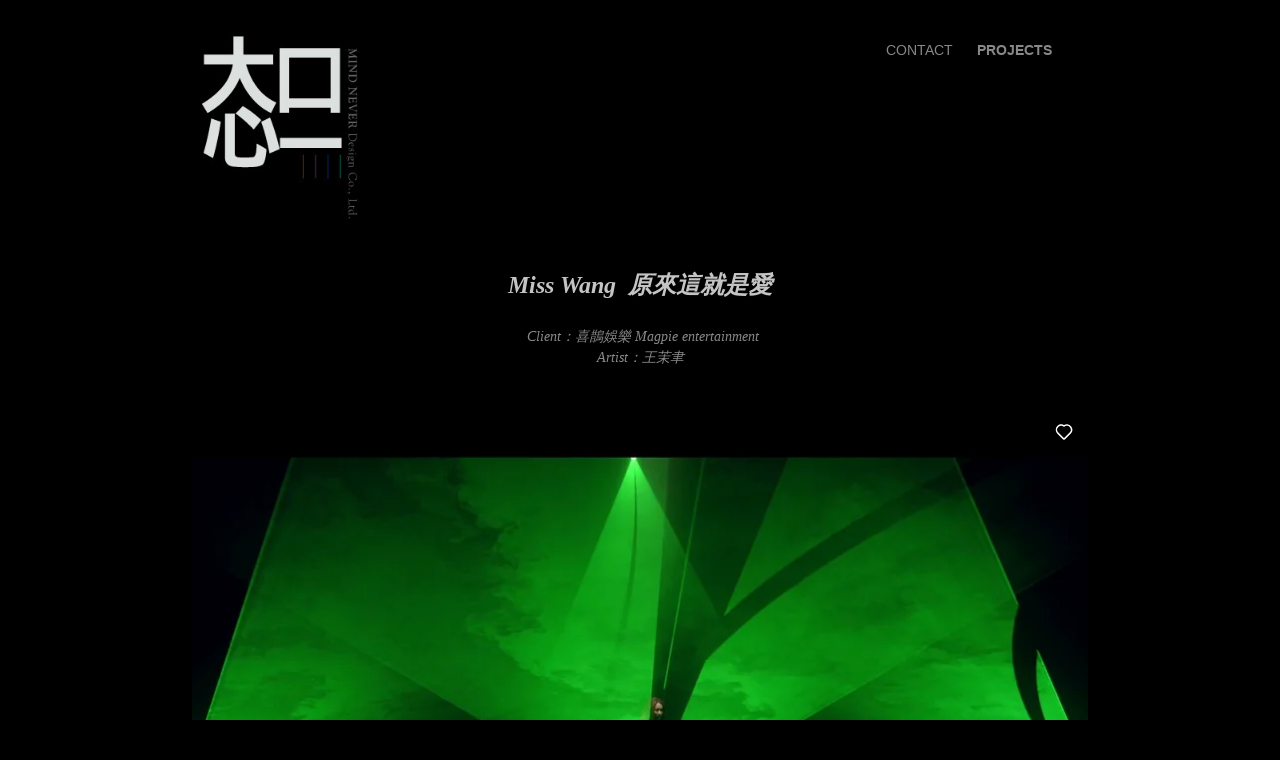

--- FILE ---
content_type: text/html; charset=utf-8
request_url: https://mind-never.com/music-video-miss-wang-1
body_size: 8048
content:
<!DOCTYPE HTML>
<html lang="en-US">
<head>
  <meta charset="UTF-8" />
  <meta name="viewport" content="width=device-width, initial-scale=1" />
      <meta name="keywords"  content="Adobe Portfolio,miss,wang" />
      <meta name="description"  content="Client：喜鵲娛樂 CHINA FUN entertainment
Artist：王茉聿

導演：大口心一 
副導：賀嗣舜 Jiabay Heh 
製片：李才育 Lee  
執行製片：曾葦菖 Wei Zeng
後期剪輯：蔡承威 Way Tsai
攝影師：陳立維 Kenny Chen 
攝大助：林永森 Nelson Lin 
攝二助：鮑亨杰 Jamie Pao 
攝二助：張育甄 Eugene Chang
燈光師：楊景浩～angen 
燈光大助：郭冠均～daniel kuo
美術：福氣創意
雷射：璒億雷射 Deng Yee Laser
片場：利達片場
場務：利達片場小新 小虎
道具：阿宗" />
      <meta name="twitter:card"  content="summary_large_image" />
      <meta name="twitter:site"  content="@AdobePortfolio" />
      <meta  property="og:title" content="MINDNEVER - Music Video / 原來這就是愛 / Miss Wang" />
      <meta  property="og:description" content="Client：喜鵲娛樂 CHINA FUN entertainment
Artist：王茉聿

導演：大口心一 
副導：賀嗣舜 Jiabay Heh 
製片：李才育 Lee  
執行製片：曾葦菖 Wei Zeng
後期剪輯：蔡承威 Way Tsai
攝影師：陳立維 Kenny Chen 
攝大助：林永森 Nelson Lin 
攝二助：鮑亨杰 Jamie Pao 
攝二助：張育甄 Eugene Chang
燈光師：楊景浩～angen 
燈光大助：郭冠均～daniel kuo
美術：福氣創意
雷射：璒億雷射 Deng Yee Laser
片場：利達片場
場務：利達片場小新 小虎
道具：阿宗" />
      <meta  property="og:image" content="https://cdn.myportfolio.com/823336febd0770fecf25fca61bdacb76/4960045ba34faa33ad699dc28d9d7e5ef0f545111540371607f806221b57fcf8f7717fade5cc9326_car_202x158.jpg?h=0a909eeece6f97ee36fc468805cd5618&amp;url=aHR0cHM6Ly9taXItczMtY2RuLWNmLmJlaGFuY2UubmV0L3Byb2plY3RzL29yaWdpbmFsL2FlMGNjODM0MDY3MTIwLlkzSnZjQ3d4TXpFMExERXdNamdzTXpBeUxESTIuanBn" />
        <link rel="icon" href="https://cdn.myportfolio.com/823336febd0770fecf25fca61bdacb76/e92d8af4-418c-4cc1-be82-ce2ac1c971ca_carw_1x1x32.jpg?h=fb467aebb1174bbce4d03dd140658428" />
        <link rel="apple-touch-icon" href="https://cdn.myportfolio.com/823336febd0770fecf25fca61bdacb76/a78eff9e-8eec-4fb4-a998-58d73331b8d6_carw_1x1x180.png?h=033ffe11649476888ea724caa6778411" />
      <link rel="stylesheet" href="/dist/css/main.css" type="text/css" />
      <link rel="stylesheet" href="https://cdn.myportfolio.com/823336febd0770fecf25fca61bdacb76/717829a48b5fad64747b7bf2f577ae731753786268.css?h=4709a99e4a9d4733c5059329b881958b" type="text/css" />
    <link rel="canonical" href="https://mind-never.com/music-video-miss-wang-1" />
      <title>MINDNEVER - Music Video / 原來這就是愛 / Miss Wang</title>
    <script type="text/javascript" src="//use.typekit.net/ik/[base64].js?cb=35f77bfb8b50944859ea3d3804e7194e7a3173fb" async onload="
    try {
      window.Typekit.load();
    } catch (e) {
      console.warn('Typekit not loaded.');
    }
    "></script>
</head>
  <body class="transition-enabled">  <div class='page-background-video page-background-video-with-panel'>
  </div>
  <div class="js-responsive-nav">
    <div class="responsive-nav has-social">
      <div class="close-responsive-click-area js-close-responsive-nav">
        <div class="close-responsive-button"></div>
      </div>
          <div class="nav-container">
            <nav data-hover-hint="nav">
      <div class="page-title">
        <a href="/contact" >Contact</a>
      </div>
                <div class="gallery-title"><a href="/projects" >Projects</a></div>
                <div class="social pf-nav-social" data-hover-hint="navSocialIcons">
                  <ul>
                  </ul>
                </div>
            </nav>
          </div>
    </div>
  </div>
  <div class="site-wrap cfix js-site-wrap">
    <div class="site-container">
      <div class="site-content e2e-site-content">
        <header class="site-header">
          <div class="logo-container">
              <div class="logo-wrap" data-hover-hint="logo">
                    <div class="logo e2e-site-logo-text logo-image  ">
    <a href="/projects" class="image-normal image-link">
      <img src="https://cdn.myportfolio.com/823336febd0770fecf25fca61bdacb76/4069e9c3-beca-4fc7-a21a-5db243b052e8_rwc_0x0x195x229x4096.jpg?h=b3b67bb5d3d56bfb557ff2d1ac4f2713" alt="MINDNEVER Design Co., Ltd.">
    </a>
</div>
              </div>
  <div class="hamburger-click-area js-hamburger">
    <div class="hamburger">
      <i></i>
      <i></i>
      <i></i>
    </div>
  </div>
          </div>
              <div class="nav-container">
                <nav data-hover-hint="nav">
      <div class="page-title">
        <a href="/contact" >Contact</a>
      </div>
                <div class="gallery-title"><a href="/projects" >Projects</a></div>
                    <div class="social pf-nav-social" data-hover-hint="navSocialIcons">
                      <ul>
                      </ul>
                    </div>
                </nav>
              </div>
        </header>
        <main>
  <div class="page-container" data-context="page.page.container" data-hover-hint="pageContainer">
    <section class="page standard-modules">
      <div class="page-content js-page-content" data-context="pages" data-identity="id:p56c4278865c4608e938ca2f0ff13d4dacd65473f378bd74e6274a">
        <div id="project-canvas" class="js-project-modules modules content">
          <div id="project-modules">
              
              
              
              
              
              <div class="project-module module text project-module-text align-center js-project-module e2e-site-project-module-text">
  <div class="rich-text js-text-editable module-text"><div style="line-height:20px; text-align:center;" class="texteditor-inline-lineheight"><span style="font-family:verdana;"><span style="font-size:24px;"><span style="color:#d5d5d5;"><span><span class="texteditor-inline-color" style="color:#c4c4c4;"><span class="italic"><span class="bold">Miss Wang  原來這就是愛</span></span><br></span><br><span class="italic"><span> </span></span></span></span></span><span class="italic">Client：喜鵲娛樂 Magpie entertainment<br>Artist：王茉聿</span></span></div></div>
</div>

              
              
              
              
              
              
              
              
              <div class="project-module module embed project-module-embed js-js-project-module">
  <div class="embed-dimensions" style="max-width: 1920px; max-height: 1080px; margin: 0 auto;">
                 <div class="embed-aspect-ratio" style="padding-bottom: 56.25%; position: relative; height: 0;">
                   <iframe src="https://player.vimeo.com/video/141146758" frameborder="0" allowfullscreen style="position:absolute; top:0; left:0; width:100%; height:100%;" class="embed-content" sandbox="allow-same-origin allow-scripts allow-pointer-lock allow-forms allow-popups allow-popups-to-escape-sandbox"></iframe>
                 </div>
               </div>
</div>

              
              
              
              
              
              
              
              
              
              
              <div class="project-module module text project-module-text align-center js-project-module e2e-site-project-module-text">
  <div class="rich-text js-text-editable module-text"><div style="line-height:20px;text-align:center;" class="texteditor-inline-lineheight"><span class="italic"><span style="font-family:verdana;">導演：大口心一<br><br>副導：賀嗣舜 Jiabay Heh<br><span style="font-size:14px;">導演助理：曾彥婷</span> Tina<br>製片：李才育 Lee  <br>執行製片：曾葦菖 Wei Zeng<br>後期剪輯：蔡承威 Way Tsai<br>攝影師：陳立維 Kenny Chen<br>攝大助：林永森 Nelson Lin<br>攝二助：鮑亨杰 Jamie Pao<br>攝二助：張育甄 Eugene Chang<br>燈光師：楊景浩 Angen<br>燈光大助：郭冠均 Daniel kuo<br>美術：福氣創意<br>片場：利達片場<br>場務：利達片場小新 小虎<br>道具：阿宗</span></span></div></div>
</div>

              
              
              
              
          </div>
        </div>
      </div>
    </section>
          <section class="other-projects" data-context="page.page.other_pages" data-hover-hint="otherPages">
            <div class="title-wrapper">
              <div class="title-container">
                  <h3 class="other-projects-title preserve-whitespace"></h3>
              </div>
            </div>
            <div class="project-covers">
                  <a class="project-cover js-project-cover-touch hold-space" href="/man-image-promo" data-context="pages" data-identity="id:p56c15cda67cc39969657b5f26de0ee2d77bb0958cad507a99dde8">
                    <div class="cover-content-container">
                      <div class="cover-image-wrap">
                        <div class="cover-image">
                            <div class="cover cover-normal">

            <img
              class="cover__img js-lazy"
              src="https://cdn.myportfolio.com/823336febd0770fecf25fca61bdacb76/e7662d81b09f3c6b93ae2bcffd057c8fdd428117479f1db9cbe7f8984cb2d2b8dd78755fae8a5396_carw_202x158x32.jpg?h=aae906a7b5d011276271ddc25b1b138d&amp;url=aHR0cHM6Ly9taXItczMtY2RuLWNmLmJlaGFuY2UubmV0L3Byb2plY3RzL29yaWdpbmFsLzU2NTgwNzEuNTQ2ODZiZmE0MjRjMC5qcGc="
              data-src="https://cdn.myportfolio.com/823336febd0770fecf25fca61bdacb76/e7662d81b09f3c6b93ae2bcffd057c8fdd428117479f1db9cbe7f8984cb2d2b8dd78755fae8a5396_car_202x158.jpg?h=be486d825d6027bed4ddeefd19d19cc9&amp;url=aHR0cHM6Ly9taXItczMtY2RuLWNmLmJlaGFuY2UubmV0L3Byb2plY3RzL29yaWdpbmFsLzU2NTgwNzEuNTQ2ODZiZmE0MjRjMC5qcGc="
              data-srcset="https://cdn.myportfolio.com/823336febd0770fecf25fca61bdacb76/e7662d81b09f3c6b93ae2bcffd057c8fdd428117479f1db9cbe7f8984cb2d2b8dd78755fae8a5396_carw_202x158x640.jpg?h=79b9ede9307367621a0a0bd60b4a6589&amp;url=aHR0cHM6Ly9taXItczMtY2RuLWNmLmJlaGFuY2UubmV0L3Byb2plY3RzL29yaWdpbmFsLzU2NTgwNzEuNTQ2ODZiZmE0MjRjMC5qcGc= 640w, https://cdn.myportfolio.com/823336febd0770fecf25fca61bdacb76/e7662d81b09f3c6b93ae2bcffd057c8fdd428117479f1db9cbe7f8984cb2d2b8dd78755fae8a5396_carw_202x158x1280.jpg?h=45f7ae6c685919d3062727919f3e6b5c&amp;url=aHR0cHM6Ly9taXItczMtY2RuLWNmLmJlaGFuY2UubmV0L3Byb2plY3RzL29yaWdpbmFsLzU2NTgwNzEuNTQ2ODZiZmE0MjRjMC5qcGc= 1280w, https://cdn.myportfolio.com/823336febd0770fecf25fca61bdacb76/e7662d81b09f3c6b93ae2bcffd057c8fdd428117479f1db9cbe7f8984cb2d2b8dd78755fae8a5396_carw_202x158x1366.jpg?h=a5b4b7e6a07f33672845d53a3e41668c&amp;url=aHR0cHM6Ly9taXItczMtY2RuLWNmLmJlaGFuY2UubmV0L3Byb2plY3RzL29yaWdpbmFsLzU2NTgwNzEuNTQ2ODZiZmE0MjRjMC5qcGc= 1366w, https://cdn.myportfolio.com/823336febd0770fecf25fca61bdacb76/e7662d81b09f3c6b93ae2bcffd057c8fdd428117479f1db9cbe7f8984cb2d2b8dd78755fae8a5396_carw_202x158x1920.jpg?h=94ed4c24d86790b9957c7239780d281c&amp;url=aHR0cHM6Ly9taXItczMtY2RuLWNmLmJlaGFuY2UubmV0L3Byb2plY3RzL29yaWdpbmFsLzU2NTgwNzEuNTQ2ODZiZmE0MjRjMC5qcGc= 1920w, https://cdn.myportfolio.com/823336febd0770fecf25fca61bdacb76/e7662d81b09f3c6b93ae2bcffd057c8fdd428117479f1db9cbe7f8984cb2d2b8dd78755fae8a5396_carw_202x158x2560.jpg?h=9c8f221307ae60b9901a703b6d7ae78f&amp;url=aHR0cHM6Ly9taXItczMtY2RuLWNmLmJlaGFuY2UubmV0L3Byb2plY3RzL29yaWdpbmFsLzU2NTgwNzEuNTQ2ODZiZmE0MjRjMC5qcGc= 2560w, https://cdn.myportfolio.com/823336febd0770fecf25fca61bdacb76/e7662d81b09f3c6b93ae2bcffd057c8fdd428117479f1db9cbe7f8984cb2d2b8dd78755fae8a5396_carw_202x158x5120.jpg?h=e7a9593d9f76e288ef4edc583f09f0a9&amp;url=aHR0cHM6Ly9taXItczMtY2RuLWNmLmJlaGFuY2UubmV0L3Byb2plY3RzL29yaWdpbmFsLzU2NTgwNzEuNTQ2ODZiZmE0MjRjMC5qcGc= 5120w"
              data-sizes="(max-width: 540px) 100vw, (max-width: 768px) 50vw, calc(1920px / 4)"
            >
                                      </div>
                        </div>
                      </div>
                      <div class="details-wrap">
                        <div class="details">
                          <div class="details-inner">
                              <div class="title preserve-whitespace">MAN - Image Promo</div>
                              <div class="date">2012</div>
                          </div>
                        </div>
                      </div>
                    </div>
                  </a>
                  <a class="project-cover js-project-cover-touch hold-space" href="/2008-star-group-psa-start-now-campaign" data-context="pages" data-identity="id:p56c15cda5bf3ad91aa1a294d1b7a593b3d251e6ff679988611564">
                    <div class="cover-content-container">
                      <div class="cover-image-wrap">
                        <div class="cover-image">
                            <div class="cover cover-normal">

            <img
              class="cover__img js-lazy"
              src="https://cdn.myportfolio.com/823336febd0770fecf25fca61bdacb76/49721cc643a536807150c663f511099648427553e30e585c8621bce6279a3a8635e8dfe276751629_carw_202x158x32.jpg?h=577196f924adf9d535eafdcef2530b79&amp;url=aHR0cHM6Ly9taXItczMtY2RuLWNmLmJlaGFuY2UubmV0L3Byb2plY3RzL29yaWdpbmFsLzE1MzI4NTEuNTQ0YzM5OTNmMTA5Ny5qcGc="
              data-src="https://cdn.myportfolio.com/823336febd0770fecf25fca61bdacb76/49721cc643a536807150c663f511099648427553e30e585c8621bce6279a3a8635e8dfe276751629_car_202x158.jpg?h=dd7b2098dcc9b4dee817e1010c086e82&amp;url=aHR0cHM6Ly9taXItczMtY2RuLWNmLmJlaGFuY2UubmV0L3Byb2plY3RzL29yaWdpbmFsLzE1MzI4NTEuNTQ0YzM5OTNmMTA5Ny5qcGc="
              data-srcset="https://cdn.myportfolio.com/823336febd0770fecf25fca61bdacb76/49721cc643a536807150c663f511099648427553e30e585c8621bce6279a3a8635e8dfe276751629_carw_202x158x640.jpg?h=d9bd0dbbee01249507d2a520d94155be&amp;url=aHR0cHM6Ly9taXItczMtY2RuLWNmLmJlaGFuY2UubmV0L3Byb2plY3RzL29yaWdpbmFsLzE1MzI4NTEuNTQ0YzM5OTNmMTA5Ny5qcGc= 640w, https://cdn.myportfolio.com/823336febd0770fecf25fca61bdacb76/49721cc643a536807150c663f511099648427553e30e585c8621bce6279a3a8635e8dfe276751629_carw_202x158x1280.jpg?h=1876d1f0bcfaa9164e554fb9f728b0fd&amp;url=aHR0cHM6Ly9taXItczMtY2RuLWNmLmJlaGFuY2UubmV0L3Byb2plY3RzL29yaWdpbmFsLzE1MzI4NTEuNTQ0YzM5OTNmMTA5Ny5qcGc= 1280w, https://cdn.myportfolio.com/823336febd0770fecf25fca61bdacb76/49721cc643a536807150c663f511099648427553e30e585c8621bce6279a3a8635e8dfe276751629_carw_202x158x1366.jpg?h=0f4f89fcfb0b537bbbece7b401dea4a0&amp;url=aHR0cHM6Ly9taXItczMtY2RuLWNmLmJlaGFuY2UubmV0L3Byb2plY3RzL29yaWdpbmFsLzE1MzI4NTEuNTQ0YzM5OTNmMTA5Ny5qcGc= 1366w, https://cdn.myportfolio.com/823336febd0770fecf25fca61bdacb76/49721cc643a536807150c663f511099648427553e30e585c8621bce6279a3a8635e8dfe276751629_carw_202x158x1920.jpg?h=89ac218db22e61baf4d4e2cbfd29bbb2&amp;url=aHR0cHM6Ly9taXItczMtY2RuLWNmLmJlaGFuY2UubmV0L3Byb2plY3RzL29yaWdpbmFsLzE1MzI4NTEuNTQ0YzM5OTNmMTA5Ny5qcGc= 1920w, https://cdn.myportfolio.com/823336febd0770fecf25fca61bdacb76/49721cc643a536807150c663f511099648427553e30e585c8621bce6279a3a8635e8dfe276751629_carw_202x158x2560.jpg?h=9f7760f622eafd7bf255320b1cdca35c&amp;url=aHR0cHM6Ly9taXItczMtY2RuLWNmLmJlaGFuY2UubmV0L3Byb2plY3RzL29yaWdpbmFsLzE1MzI4NTEuNTQ0YzM5OTNmMTA5Ny5qcGc= 2560w, https://cdn.myportfolio.com/823336febd0770fecf25fca61bdacb76/49721cc643a536807150c663f511099648427553e30e585c8621bce6279a3a8635e8dfe276751629_carw_202x158x5120.jpg?h=f8bb1046f5c6dd34dcc474980ec6b654&amp;url=aHR0cHM6Ly9taXItczMtY2RuLWNmLmJlaGFuY2UubmV0L3Byb2plY3RzL29yaWdpbmFsLzE1MzI4NTEuNTQ0YzM5OTNmMTA5Ny5qcGc= 5120w"
              data-sizes="(max-width: 540px) 100vw, (max-width: 768px) 50vw, calc(1920px / 4)"
            >
                                      </div>
                        </div>
                      </div>
                      <div class="details-wrap">
                        <div class="details">
                          <div class="details-inner">
                              <div class="title preserve-whitespace">2008 STAR GROUP PSA - START NOW campaign</div>
                              <div class="date">2011</div>
                          </div>
                        </div>
                      </div>
                    </div>
                  </a>
                  <a class="project-cover js-project-cover-touch hold-space" href="/io-new-album-release-promo" data-context="pages" data-identity="id:p56cadde0440db042384343acf58245db0b894c96253a3f0d27350">
                    <div class="cover-content-container">
                      <div class="cover-image-wrap">
                        <div class="cover-image">
                            <div class="cover cover-normal">

            <img
              class="cover__img js-lazy"
              src="https://cdn.myportfolio.com/823336febd0770fecf25fca61bdacb76/7e90104daaa4b87891212d97c5333eb46cf33dd5720f99f07e31e9eed998e32920a32157e2219946_rwc_727x331x476x372x32.jpg?h=364e88ca79c57fbe685f60eb6e8c5d3c&amp;url=aHR0cHM6Ly9taXItczMtY2RuLWNmLmJlaGFuY2UubmV0L3Byb2plY3RzL29yaWdpbmFsLzE1MjE0YzM0MjcwMzk3LlkzSnZjQ3d4TXpFMExERXdNamdzTXpFeUxESTIuanBn"
              data-src="https://cdn.myportfolio.com/823336febd0770fecf25fca61bdacb76/7e90104daaa4b87891212d97c5333eb46cf33dd5720f99f07e31e9eed998e32920a32157e2219946_rwc_727x331x476x372x476.jpg?h=1d561642ae49d1a0a0f539738d61f7bb&amp;url=aHR0cHM6Ly9taXItczMtY2RuLWNmLmJlaGFuY2UubmV0L3Byb2plY3RzL29yaWdpbmFsLzE1MjE0YzM0MjcwMzk3LlkzSnZjQ3d4TXpFMExERXdNamdzTXpFeUxESTIuanBn"
              data-srcset="https://cdn.myportfolio.com/823336febd0770fecf25fca61bdacb76/7e90104daaa4b87891212d97c5333eb46cf33dd5720f99f07e31e9eed998e32920a32157e2219946_rwc_727x331x476x372x476.jpg?h=1d561642ae49d1a0a0f539738d61f7bb&amp;url=aHR0cHM6Ly9taXItczMtY2RuLWNmLmJlaGFuY2UubmV0L3Byb2plY3RzL29yaWdpbmFsLzE1MjE0YzM0MjcwMzk3LlkzSnZjQ3d4TXpFMExERXdNamdzTXpFeUxESTIuanBn 640w, https://cdn.myportfolio.com/823336febd0770fecf25fca61bdacb76/7e90104daaa4b87891212d97c5333eb46cf33dd5720f99f07e31e9eed998e32920a32157e2219946_rwc_727x331x476x372x476.jpg?h=1d561642ae49d1a0a0f539738d61f7bb&amp;url=aHR0cHM6Ly9taXItczMtY2RuLWNmLmJlaGFuY2UubmV0L3Byb2plY3RzL29yaWdpbmFsLzE1MjE0YzM0MjcwMzk3LlkzSnZjQ3d4TXpFMExERXdNamdzTXpFeUxESTIuanBn 1280w, https://cdn.myportfolio.com/823336febd0770fecf25fca61bdacb76/7e90104daaa4b87891212d97c5333eb46cf33dd5720f99f07e31e9eed998e32920a32157e2219946_rwc_727x331x476x372x476.jpg?h=1d561642ae49d1a0a0f539738d61f7bb&amp;url=aHR0cHM6Ly9taXItczMtY2RuLWNmLmJlaGFuY2UubmV0L3Byb2plY3RzL29yaWdpbmFsLzE1MjE0YzM0MjcwMzk3LlkzSnZjQ3d4TXpFMExERXdNamdzTXpFeUxESTIuanBn 1366w, https://cdn.myportfolio.com/823336febd0770fecf25fca61bdacb76/7e90104daaa4b87891212d97c5333eb46cf33dd5720f99f07e31e9eed998e32920a32157e2219946_rwc_727x331x476x372x476.jpg?h=1d561642ae49d1a0a0f539738d61f7bb&amp;url=aHR0cHM6Ly9taXItczMtY2RuLWNmLmJlaGFuY2UubmV0L3Byb2plY3RzL29yaWdpbmFsLzE1MjE0YzM0MjcwMzk3LlkzSnZjQ3d4TXpFMExERXdNamdzTXpFeUxESTIuanBn 1920w, https://cdn.myportfolio.com/823336febd0770fecf25fca61bdacb76/7e90104daaa4b87891212d97c5333eb46cf33dd5720f99f07e31e9eed998e32920a32157e2219946_rwc_727x331x476x372x476.jpg?h=1d561642ae49d1a0a0f539738d61f7bb&amp;url=aHR0cHM6Ly9taXItczMtY2RuLWNmLmJlaGFuY2UubmV0L3Byb2plY3RzL29yaWdpbmFsLzE1MjE0YzM0MjcwMzk3LlkzSnZjQ3d4TXpFMExERXdNamdzTXpFeUxESTIuanBn 2560w, https://cdn.myportfolio.com/823336febd0770fecf25fca61bdacb76/7e90104daaa4b87891212d97c5333eb46cf33dd5720f99f07e31e9eed998e32920a32157e2219946_rwc_727x331x476x372x476.jpg?h=1d561642ae49d1a0a0f539738d61f7bb&amp;url=aHR0cHM6Ly9taXItczMtY2RuLWNmLmJlaGFuY2UubmV0L3Byb2plY3RzL29yaWdpbmFsLzE1MjE0YzM0MjcwMzk3LlkzSnZjQ3d4TXpFMExERXdNamdzTXpFeUxESTIuanBn 5120w"
              data-sizes="(max-width: 540px) 100vw, (max-width: 768px) 50vw, calc(1920px / 4)"
            >
                                      </div>
                        </div>
                      </div>
                      <div class="details-wrap">
                        <div class="details">
                          <div class="details-inner">
                              <div class="title preserve-whitespace">io New Album release promo</div>
                              <div class="date">2015</div>
                          </div>
                        </div>
                      </div>
                    </div>
                  </a>
                  <a class="project-cover js-project-cover-touch hold-space" href="/2020-xpark" data-context="pages" data-identity="id:p67c3b1ba00a1959ae394b2dafe9beff8804a3448df9342a1ecb94">
                    <div class="cover-content-container">
                      <div class="cover-image-wrap">
                        <div class="cover-image">
                            <div class="cover cover-normal">

            <img
              class="cover__img js-lazy"
              src="https://cdn.myportfolio.com/823336febd0770fecf25fca61bdacb76/726e0d80-431e-443a-a5b6-7ad0ce1af136_rwc_1170x107x785x613x32.png?h=0f8d1d95ddbb4744d43789db8de7117b"
              data-src="https://cdn.myportfolio.com/823336febd0770fecf25fca61bdacb76/726e0d80-431e-443a-a5b6-7ad0ce1af136_rwc_1170x107x785x613x785.png?h=c2ee6dc476910851d138147921ed11d4"
              data-srcset="https://cdn.myportfolio.com/823336febd0770fecf25fca61bdacb76/726e0d80-431e-443a-a5b6-7ad0ce1af136_rwc_1170x107x785x613x640.png?h=c24309359a81e6650cdc34d5290da58a 640w, https://cdn.myportfolio.com/823336febd0770fecf25fca61bdacb76/726e0d80-431e-443a-a5b6-7ad0ce1af136_rwc_1170x107x785x613x1280.png?h=8c145c03afd9d0a52dc7d60ff7a20542 1280w, https://cdn.myportfolio.com/823336febd0770fecf25fca61bdacb76/726e0d80-431e-443a-a5b6-7ad0ce1af136_rwc_1170x107x785x613x1366.png?h=ff907cb106347405fb364e619279a33a 1366w, https://cdn.myportfolio.com/823336febd0770fecf25fca61bdacb76/726e0d80-431e-443a-a5b6-7ad0ce1af136_rwc_1170x107x785x613x1920.png?h=3151f751edd63cfb105cb193202f078a 1920w, https://cdn.myportfolio.com/823336febd0770fecf25fca61bdacb76/726e0d80-431e-443a-a5b6-7ad0ce1af136_rwc_1170x107x785x613x2560.png?h=277b6a3f862d2d62bafe5c178548595a 2560w, https://cdn.myportfolio.com/823336febd0770fecf25fca61bdacb76/726e0d80-431e-443a-a5b6-7ad0ce1af136_rwc_1170x107x785x613x785.png?h=c2ee6dc476910851d138147921ed11d4 5120w"
              data-sizes="(max-width: 540px) 100vw, (max-width: 768px) 50vw, calc(1920px / 4)"
            >
                                      </div>
                        </div>
                      </div>
                      <div class="details-wrap">
                        <div class="details">
                          <div class="details-inner">
                              <div class="title preserve-whitespace">2020 Xpark</div>
                              <div class="date">2020</div>
                          </div>
                        </div>
                      </div>
                    </div>
                  </a>
                  <a class="project-cover js-project-cover-touch hold-space" href="/2022" data-context="pages" data-identity="id:p688419ef960d7ff316358ef84d5ac61554e7c5b25b1b1e19addfa">
                    <div class="cover-content-container">
                      <div class="cover-image-wrap">
                        <div class="cover-image">
                            <div class="cover cover-normal">

            <img
              class="cover__img js-lazy"
              src="https://cdn.myportfolio.com/823336febd0770fecf25fca61bdacb76/3c47600b-7b8e-4aa0-802d-7f862b0b7bd3_rwc_289x79x1593x1246x32.jpg?h=b1f1218b12b183e8349efb16d9de8122"
              data-src="https://cdn.myportfolio.com/823336febd0770fecf25fca61bdacb76/3c47600b-7b8e-4aa0-802d-7f862b0b7bd3_rwc_289x79x1593x1246x1593.jpg?h=5b1cb1083b57b2e74e23a95597e778a9"
              data-srcset="https://cdn.myportfolio.com/823336febd0770fecf25fca61bdacb76/3c47600b-7b8e-4aa0-802d-7f862b0b7bd3_rwc_289x79x1593x1246x640.jpg?h=5ab036593a154fdb7ea7542d4b5bbd37 640w, https://cdn.myportfolio.com/823336febd0770fecf25fca61bdacb76/3c47600b-7b8e-4aa0-802d-7f862b0b7bd3_rwc_289x79x1593x1246x1280.jpg?h=b12329e145ece6c7b6fd4c8f7a5a84b4 1280w, https://cdn.myportfolio.com/823336febd0770fecf25fca61bdacb76/3c47600b-7b8e-4aa0-802d-7f862b0b7bd3_rwc_289x79x1593x1246x1366.jpg?h=d4e6aaf79dc5e5140fc82c9a4664741b 1366w, https://cdn.myportfolio.com/823336febd0770fecf25fca61bdacb76/3c47600b-7b8e-4aa0-802d-7f862b0b7bd3_rwc_289x79x1593x1246x1920.jpg?h=e14c99b3ab2d1b744c95a86959c78977 1920w, https://cdn.myportfolio.com/823336febd0770fecf25fca61bdacb76/3c47600b-7b8e-4aa0-802d-7f862b0b7bd3_rwc_289x79x1593x1246x1593.jpg?h=5b1cb1083b57b2e74e23a95597e778a9 2560w, https://cdn.myportfolio.com/823336febd0770fecf25fca61bdacb76/3c47600b-7b8e-4aa0-802d-7f862b0b7bd3_rwc_289x79x1593x1246x1593.jpg?h=5b1cb1083b57b2e74e23a95597e778a9 5120w"
              data-sizes="(max-width: 540px) 100vw, (max-width: 768px) 50vw, calc(1920px / 4)"
            >
                                      </div>
                        </div>
                      </div>
                      <div class="details-wrap">
                        <div class="details">
                          <div class="details-inner">
                              <div class="title preserve-whitespace">2022 陳立農《 反轉未來 》演唱會</div>
                              <div class="date">2025</div>
                          </div>
                        </div>
                      </div>
                    </div>
                  </a>
                  <a class="project-cover js-project-cover-touch hold-space" href="/2023-cp" data-context="pages" data-identity="id:p688419f507d36af4cd1601d98a429672bea97f2a2301eb0848c49">
                    <div class="cover-content-container">
                      <div class="cover-image-wrap">
                        <div class="cover-image">
                            <div class="cover cover-normal">

            <img
              class="cover__img js-lazy"
              src="https://cdn.myportfolio.com/823336febd0770fecf25fca61bdacb76/b0a48869-3ddc-4904-85ce-ccfe99315e16_rwc_810x0x1024x801x32.png?h=a620200b04d2705f24e73ed1764d9833"
              data-src="https://cdn.myportfolio.com/823336febd0770fecf25fca61bdacb76/b0a48869-3ddc-4904-85ce-ccfe99315e16_rwc_810x0x1024x801x1024.png?h=bb74efa9acb0bc5711d7df148f5a7580"
              data-srcset="https://cdn.myportfolio.com/823336febd0770fecf25fca61bdacb76/b0a48869-3ddc-4904-85ce-ccfe99315e16_rwc_810x0x1024x801x640.png?h=0f925267bb58727f91c4eec3c753b0f1 640w, https://cdn.myportfolio.com/823336febd0770fecf25fca61bdacb76/b0a48869-3ddc-4904-85ce-ccfe99315e16_rwc_810x0x1024x801x1280.png?h=481e8f2b0b4b554c6472c8eb8e284df1 1280w, https://cdn.myportfolio.com/823336febd0770fecf25fca61bdacb76/b0a48869-3ddc-4904-85ce-ccfe99315e16_rwc_810x0x1024x801x1366.png?h=3370bf03696322e46138cea891dbe84d 1366w, https://cdn.myportfolio.com/823336febd0770fecf25fca61bdacb76/b0a48869-3ddc-4904-85ce-ccfe99315e16_rwc_810x0x1024x801x1920.png?h=c892e0911188fcc5939febb1d42580e9 1920w, https://cdn.myportfolio.com/823336febd0770fecf25fca61bdacb76/b0a48869-3ddc-4904-85ce-ccfe99315e16_rwc_810x0x1024x801x2560.png?h=cc8c124bce7399a87a4c0bb88d9826ec 2560w, https://cdn.myportfolio.com/823336febd0770fecf25fca61bdacb76/b0a48869-3ddc-4904-85ce-ccfe99315e16_rwc_810x0x1024x801x1024.png?h=bb74efa9acb0bc5711d7df148f5a7580 5120w"
              data-sizes="(max-width: 540px) 100vw, (max-width: 768px) 50vw, calc(1920px / 4)"
            >
                                      </div>
                        </div>
                      </div>
                      <div class="details-wrap">
                        <div class="details">
                          <div class="details-inner">
                              <div class="title preserve-whitespace">2023 九澤CP《 愛在你身邊 》巡迴演唱會</div>
                              <div class="date">2025</div>
                          </div>
                        </div>
                      </div>
                    </div>
                  </a>
                  <a class="project-cover js-project-cover-touch hold-space" href="/2016-super-followers-opening-title" data-context="pages" data-identity="id:p56cad971cac2303da05d09f48b3d0dcec928b4d6b9a8443bedd3e">
                    <div class="cover-content-container">
                      <div class="cover-image-wrap">
                        <div class="cover-image">
                            <div class="cover cover-normal">

            <img
              class="cover__img js-lazy"
              src="https://cdn.myportfolio.com/823336febd0770fecf25fca61bdacb76/603d6bbd45e755a638c0f0908b4d3f8ca1cc697fce8a93099f888986b6486c588ed26a97fb1178f4_carw_202x158x32.jpg?h=14d02758babf23b8aaee0c531af7f4b2&amp;url=aHR0cHM6Ly9taXItczMtY2RuLWNmLmJlaGFuY2UubmV0L3Byb2plY3RzL29yaWdpbmFsLzExNjA1MjM0MjY5ODExLlkzSnZjQ3d4TXpFMExERXdNamdzTXpBeUxEVXkuanBn"
              data-src="https://cdn.myportfolio.com/823336febd0770fecf25fca61bdacb76/603d6bbd45e755a638c0f0908b4d3f8ca1cc697fce8a93099f888986b6486c588ed26a97fb1178f4_car_202x158.jpg?h=0fe644662ac4e56001a8cb6ab06cd7ff&amp;url=aHR0cHM6Ly9taXItczMtY2RuLWNmLmJlaGFuY2UubmV0L3Byb2plY3RzL29yaWdpbmFsLzExNjA1MjM0MjY5ODExLlkzSnZjQ3d4TXpFMExERXdNamdzTXpBeUxEVXkuanBn"
              data-srcset="https://cdn.myportfolio.com/823336febd0770fecf25fca61bdacb76/603d6bbd45e755a638c0f0908b4d3f8ca1cc697fce8a93099f888986b6486c588ed26a97fb1178f4_carw_202x158x640.jpg?h=9f4f25ecb9b33053199c42d71c06d8e1&amp;url=aHR0cHM6Ly9taXItczMtY2RuLWNmLmJlaGFuY2UubmV0L3Byb2plY3RzL29yaWdpbmFsLzExNjA1MjM0MjY5ODExLlkzSnZjQ3d4TXpFMExERXdNamdzTXpBeUxEVXkuanBn 640w, https://cdn.myportfolio.com/823336febd0770fecf25fca61bdacb76/603d6bbd45e755a638c0f0908b4d3f8ca1cc697fce8a93099f888986b6486c588ed26a97fb1178f4_carw_202x158x1280.jpg?h=39aa65513c77d5dd01c3c45e651defc2&amp;url=aHR0cHM6Ly9taXItczMtY2RuLWNmLmJlaGFuY2UubmV0L3Byb2plY3RzL29yaWdpbmFsLzExNjA1MjM0MjY5ODExLlkzSnZjQ3d4TXpFMExERXdNamdzTXpBeUxEVXkuanBn 1280w, https://cdn.myportfolio.com/823336febd0770fecf25fca61bdacb76/603d6bbd45e755a638c0f0908b4d3f8ca1cc697fce8a93099f888986b6486c588ed26a97fb1178f4_carw_202x158x1366.jpg?h=2709fb37d94e819faf2f5d0e1a43b425&amp;url=aHR0cHM6Ly9taXItczMtY2RuLWNmLmJlaGFuY2UubmV0L3Byb2plY3RzL29yaWdpbmFsLzExNjA1MjM0MjY5ODExLlkzSnZjQ3d4TXpFMExERXdNamdzTXpBeUxEVXkuanBn 1366w, https://cdn.myportfolio.com/823336febd0770fecf25fca61bdacb76/603d6bbd45e755a638c0f0908b4d3f8ca1cc697fce8a93099f888986b6486c588ed26a97fb1178f4_carw_202x158x1920.jpg?h=31da9ec4691d88bb1745b4788d00e3b0&amp;url=aHR0cHM6Ly9taXItczMtY2RuLWNmLmJlaGFuY2UubmV0L3Byb2plY3RzL29yaWdpbmFsLzExNjA1MjM0MjY5ODExLlkzSnZjQ3d4TXpFMExERXdNamdzTXpBeUxEVXkuanBn 1920w, https://cdn.myportfolio.com/823336febd0770fecf25fca61bdacb76/603d6bbd45e755a638c0f0908b4d3f8ca1cc697fce8a93099f888986b6486c588ed26a97fb1178f4_carw_202x158x2560.jpg?h=dfb6ff026ce8e314312e5e7b07fde7dc&amp;url=aHR0cHM6Ly9taXItczMtY2RuLWNmLmJlaGFuY2UubmV0L3Byb2plY3RzL29yaWdpbmFsLzExNjA1MjM0MjY5ODExLlkzSnZjQ3d4TXpFMExERXdNamdzTXpBeUxEVXkuanBn 2560w, https://cdn.myportfolio.com/823336febd0770fecf25fca61bdacb76/603d6bbd45e755a638c0f0908b4d3f8ca1cc697fce8a93099f888986b6486c588ed26a97fb1178f4_carw_202x158x5120.jpg?h=626bf4830b8a3b71cd56b7ff1416a6a0&amp;url=aHR0cHM6Ly9taXItczMtY2RuLWNmLmJlaGFuY2UubmV0L3Byb2plY3RzL29yaWdpbmFsLzExNjA1MjM0MjY5ODExLlkzSnZjQ3d4TXpFMExERXdNamdzTXpBeUxEVXkuanBn 5120w"
              data-sizes="(max-width: 540px) 100vw, (max-width: 768px) 50vw, calc(1920px / 4)"
            >
                                      </div>
                        </div>
                      </div>
                      <div class="details-wrap">
                        <div class="details">
                          <div class="details-inner">
                              <div class="title preserve-whitespace">Super followers Opening Title</div>
                              <div class="date">2016</div>
                          </div>
                        </div>
                      </div>
                    </div>
                  </a>
                  <a class="project-cover js-project-cover-touch hold-space" href="/2019-moon-landing-experience-5g" data-context="pages" data-identity="id:p688419eae9e63a283618acf0373961a95d855aeced89e04e1b3ab">
                    <div class="cover-content-container">
                      <div class="cover-image-wrap">
                        <div class="cover-image">
                            <div class="cover cover-normal">

            <img
              class="cover__img js-lazy"
              src="https://cdn.myportfolio.com/823336febd0770fecf25fca61bdacb76/1909ffbd-cdd7-48aa-a3fb-572b93f273ca_rwc_691x39x1729x1351x32.png?h=402e5e64e26b355fa119dc0a46320015"
              data-src="https://cdn.myportfolio.com/823336febd0770fecf25fca61bdacb76/1909ffbd-cdd7-48aa-a3fb-572b93f273ca_rwc_691x39x1729x1351x1729.png?h=343032508d3fd55ed1a17f667bb24b94"
              data-srcset="https://cdn.myportfolio.com/823336febd0770fecf25fca61bdacb76/1909ffbd-cdd7-48aa-a3fb-572b93f273ca_rwc_691x39x1729x1351x640.png?h=6c3be6d918cfcbdd75ce01fe6a50e387 640w, https://cdn.myportfolio.com/823336febd0770fecf25fca61bdacb76/1909ffbd-cdd7-48aa-a3fb-572b93f273ca_rwc_691x39x1729x1351x1280.png?h=6d059513eff45a25d8d25cd2f9f2f28c 1280w, https://cdn.myportfolio.com/823336febd0770fecf25fca61bdacb76/1909ffbd-cdd7-48aa-a3fb-572b93f273ca_rwc_691x39x1729x1351x1366.png?h=048fc1831cf9a6fb1651c717ad340aff 1366w, https://cdn.myportfolio.com/823336febd0770fecf25fca61bdacb76/1909ffbd-cdd7-48aa-a3fb-572b93f273ca_rwc_691x39x1729x1351x1920.png?h=5c0445ace2c23cfb2c76b50e691dea0e 1920w, https://cdn.myportfolio.com/823336febd0770fecf25fca61bdacb76/1909ffbd-cdd7-48aa-a3fb-572b93f273ca_rwc_691x39x1729x1351x2560.png?h=dbdc102524e0db65a6fcc9dd6ebcbc0a 2560w, https://cdn.myportfolio.com/823336febd0770fecf25fca61bdacb76/1909ffbd-cdd7-48aa-a3fb-572b93f273ca_rwc_691x39x1729x1351x1729.png?h=343032508d3fd55ed1a17f667bb24b94 5120w"
              data-sizes="(max-width: 540px) 100vw, (max-width: 768px) 50vw, calc(1920px / 4)"
            >
                                      </div>
                        </div>
                      </div>
                      <div class="details-wrap">
                        <div class="details">
                          <div class="details-inner">
                              <div class="title preserve-whitespace">2019 五堅情 Moon Landing Experience 5G 線上試航互動音樂會</div>
                              <div class="date">2025</div>
                          </div>
                        </div>
                      </div>
                    </div>
                  </a>
                  <a class="project-cover js-project-cover-touch hold-space" href="/shara-lin-live-concert-visual-design" data-context="pages" data-identity="id:p56c15cda7e31869a672f58eae9cf9434fb872740a8aa95069c5df">
                    <div class="cover-content-container">
                      <div class="cover-image-wrap">
                        <div class="cover-image">
                            <div class="cover cover-normal">

            <img
              class="cover__img js-lazy"
              src="https://cdn.myportfolio.com/823336febd0770fecf25fca61bdacb76/4d8848b646fc60ed490e292528d1ffc6748af2d1c292ec9143a1e8ff656274ae3ec3f2d2ee058bbb_carw_202x158x32.jpg?h=d744137b8b569c06cbd05332bab82458&amp;url=aHR0cHM6Ly9taXItczMtY2RuLWNmLmJlaGFuY2UubmV0L3Byb2plY3RzL29yaWdpbmFsLzUzNTc0MzkuNTQ2NmQ0ZmY5ZWU4NS5qcGc="
              data-src="https://cdn.myportfolio.com/823336febd0770fecf25fca61bdacb76/4d8848b646fc60ed490e292528d1ffc6748af2d1c292ec9143a1e8ff656274ae3ec3f2d2ee058bbb_car_202x158.jpg?h=af8ee2d5a1fd946039c000b07d321d6b&amp;url=aHR0cHM6Ly9taXItczMtY2RuLWNmLmJlaGFuY2UubmV0L3Byb2plY3RzL29yaWdpbmFsLzUzNTc0MzkuNTQ2NmQ0ZmY5ZWU4NS5qcGc="
              data-srcset="https://cdn.myportfolio.com/823336febd0770fecf25fca61bdacb76/4d8848b646fc60ed490e292528d1ffc6748af2d1c292ec9143a1e8ff656274ae3ec3f2d2ee058bbb_carw_202x158x640.jpg?h=d56dacfbc9759bcd9188037821cca8ce&amp;url=aHR0cHM6Ly9taXItczMtY2RuLWNmLmJlaGFuY2UubmV0L3Byb2plY3RzL29yaWdpbmFsLzUzNTc0MzkuNTQ2NmQ0ZmY5ZWU4NS5qcGc= 640w, https://cdn.myportfolio.com/823336febd0770fecf25fca61bdacb76/4d8848b646fc60ed490e292528d1ffc6748af2d1c292ec9143a1e8ff656274ae3ec3f2d2ee058bbb_carw_202x158x1280.jpg?h=b9f679c0b11245700c61699d63b0564c&amp;url=aHR0cHM6Ly9taXItczMtY2RuLWNmLmJlaGFuY2UubmV0L3Byb2plY3RzL29yaWdpbmFsLzUzNTc0MzkuNTQ2NmQ0ZmY5ZWU4NS5qcGc= 1280w, https://cdn.myportfolio.com/823336febd0770fecf25fca61bdacb76/4d8848b646fc60ed490e292528d1ffc6748af2d1c292ec9143a1e8ff656274ae3ec3f2d2ee058bbb_carw_202x158x1366.jpg?h=f7ced9b0fb7a00199efea836fb82d066&amp;url=aHR0cHM6Ly9taXItczMtY2RuLWNmLmJlaGFuY2UubmV0L3Byb2plY3RzL29yaWdpbmFsLzUzNTc0MzkuNTQ2NmQ0ZmY5ZWU4NS5qcGc= 1366w, https://cdn.myportfolio.com/823336febd0770fecf25fca61bdacb76/4d8848b646fc60ed490e292528d1ffc6748af2d1c292ec9143a1e8ff656274ae3ec3f2d2ee058bbb_carw_202x158x1920.jpg?h=d94bf4593e2888263f97dbdf6f90c74f&amp;url=aHR0cHM6Ly9taXItczMtY2RuLWNmLmJlaGFuY2UubmV0L3Byb2plY3RzL29yaWdpbmFsLzUzNTc0MzkuNTQ2NmQ0ZmY5ZWU4NS5qcGc= 1920w, https://cdn.myportfolio.com/823336febd0770fecf25fca61bdacb76/4d8848b646fc60ed490e292528d1ffc6748af2d1c292ec9143a1e8ff656274ae3ec3f2d2ee058bbb_carw_202x158x2560.jpg?h=db8d5a11f344667ab872e2f2287eee56&amp;url=aHR0cHM6Ly9taXItczMtY2RuLWNmLmJlaGFuY2UubmV0L3Byb2plY3RzL29yaWdpbmFsLzUzNTc0MzkuNTQ2NmQ0ZmY5ZWU4NS5qcGc= 2560w, https://cdn.myportfolio.com/823336febd0770fecf25fca61bdacb76/4d8848b646fc60ed490e292528d1ffc6748af2d1c292ec9143a1e8ff656274ae3ec3f2d2ee058bbb_carw_202x158x5120.jpg?h=4aadf90a8b6b8e4ec9abcb6016e0b87c&amp;url=aHR0cHM6Ly9taXItczMtY2RuLWNmLmJlaGFuY2UubmV0L3Byb2plY3RzL29yaWdpbmFsLzUzNTc0MzkuNTQ2NmQ0ZmY5ZWU4NS5qcGc= 5120w"
              data-sizes="(max-width: 540px) 100vw, (max-width: 768px) 50vw, calc(1920px / 4)"
            >
                                      </div>
                        </div>
                      </div>
                      <div class="details-wrap">
                        <div class="details">
                          <div class="details-inner">
                              <div class="title preserve-whitespace">Live Visual / Shara Lin live concert</div>
                              <div class="date">2012</div>
                          </div>
                        </div>
                      </div>
                    </div>
                  </a>
                  <a class="project-cover js-project-cover-touch hold-space" href="/2021" data-context="pages" data-identity="id:p60360acc3c262a028df89ea0917fdcbb8400fdca87f00f9f1efb1">
                    <div class="cover-content-container">
                      <div class="cover-image-wrap">
                        <div class="cover-image">
                            <div class="cover cover-normal">

            <img
              class="cover__img js-lazy"
              src="https://cdn.myportfolio.com/823336febd0770fecf25fca61bdacb76/7a626545-80c7-4efb-8aec-7f8d5cbe21bd_rwc_310x0x1312x1025x32.png?h=a8094b544b8831c0d22355a9b5afb020"
              data-src="https://cdn.myportfolio.com/823336febd0770fecf25fca61bdacb76/7a626545-80c7-4efb-8aec-7f8d5cbe21bd_rwc_310x0x1312x1025x1312.png?h=0556b8a95f08205281c09707da46477a"
              data-srcset="https://cdn.myportfolio.com/823336febd0770fecf25fca61bdacb76/7a626545-80c7-4efb-8aec-7f8d5cbe21bd_rwc_310x0x1312x1025x640.png?h=62ccb83be25626be9998a148f595ac20 640w, https://cdn.myportfolio.com/823336febd0770fecf25fca61bdacb76/7a626545-80c7-4efb-8aec-7f8d5cbe21bd_rwc_310x0x1312x1025x1280.png?h=2766d62c105ffb9244ce2ea577bd20b4 1280w, https://cdn.myportfolio.com/823336febd0770fecf25fca61bdacb76/7a626545-80c7-4efb-8aec-7f8d5cbe21bd_rwc_310x0x1312x1025x1366.png?h=f6bb13c3b66eb4f617a6dee837a786d1 1366w, https://cdn.myportfolio.com/823336febd0770fecf25fca61bdacb76/7a626545-80c7-4efb-8aec-7f8d5cbe21bd_rwc_310x0x1312x1025x1920.png?h=b47bd42fc6ca30aaec47a89c371e64f0 1920w, https://cdn.myportfolio.com/823336febd0770fecf25fca61bdacb76/7a626545-80c7-4efb-8aec-7f8d5cbe21bd_rwc_310x0x1312x1025x1312.png?h=0556b8a95f08205281c09707da46477a 2560w, https://cdn.myportfolio.com/823336febd0770fecf25fca61bdacb76/7a626545-80c7-4efb-8aec-7f8d5cbe21bd_rwc_310x0x1312x1025x1312.png?h=0556b8a95f08205281c09707da46477a 5120w"
              data-sizes="(max-width: 540px) 100vw, (max-width: 768px) 50vw, calc(1920px / 4)"
            >
                                      </div>
                        </div>
                      </div>
                      <div class="details-wrap">
                        <div class="details">
                          <div class="details-inner">
                              <div class="title preserve-whitespace">2021 既來之 則樂之</div>
                              <div class="date">2021</div>
                          </div>
                        </div>
                      </div>
                    </div>
                  </a>
            </div>
          </section>
        <section class="back-to-top" data-hover-hint="backToTop">
          <a href="#"><span class="arrow">&uarr;</span><span class="preserve-whitespace">Back to Top</span></a>
        </section>
        <a class="back-to-top-fixed js-back-to-top back-to-top-fixed-with-panel" data-hover-hint="backToTop" data-hover-hint-placement="top-start" href="#">
          <svg version="1.1" id="Layer_1" xmlns="http://www.w3.org/2000/svg" xmlns:xlink="http://www.w3.org/1999/xlink" x="0px" y="0px"
           viewBox="0 0 26 26" style="enable-background:new 0 0 26 26;" xml:space="preserve" class="icon icon-back-to-top">
          <g>
            <path d="M13.8,1.3L21.6,9c0.1,0.1,0.1,0.3,0.2,0.4c0.1,0.1,0.1,0.3,0.1,0.4s0,0.3-0.1,0.4c-0.1,0.1-0.1,0.3-0.3,0.4
              c-0.1,0.1-0.2,0.2-0.4,0.3c-0.2,0.1-0.3,0.1-0.4,0.1c-0.1,0-0.3,0-0.4-0.1c-0.2-0.1-0.3-0.2-0.4-0.3L14.2,5l0,19.1
              c0,0.2-0.1,0.3-0.1,0.5c0,0.1-0.1,0.3-0.3,0.4c-0.1,0.1-0.2,0.2-0.4,0.3c-0.1,0.1-0.3,0.1-0.5,0.1c-0.1,0-0.3,0-0.4-0.1
              c-0.1-0.1-0.3-0.1-0.4-0.3c-0.1-0.1-0.2-0.2-0.3-0.4c-0.1-0.1-0.1-0.3-0.1-0.5l0-19.1l-5.7,5.7C6,10.8,5.8,10.9,5.7,11
              c-0.1,0.1-0.3,0.1-0.4,0.1c-0.2,0-0.3,0-0.4-0.1c-0.1-0.1-0.3-0.2-0.4-0.3c-0.1-0.1-0.1-0.2-0.2-0.4C4.1,10.2,4,10.1,4.1,9.9
              c0-0.1,0-0.3,0.1-0.4c0-0.1,0.1-0.3,0.3-0.4l7.7-7.8c0.1,0,0.2-0.1,0.2-0.1c0,0,0.1-0.1,0.2-0.1c0.1,0,0.2,0,0.2-0.1
              c0.1,0,0.1,0,0.2,0c0,0,0.1,0,0.2,0c0.1,0,0.2,0,0.2,0.1c0.1,0,0.1,0.1,0.2,0.1C13.7,1.2,13.8,1.2,13.8,1.3z"/>
          </g>
          </svg>
        </a>
  </div>
              <footer class="site-footer" data-hover-hint="footer">
                <div class="footer-text">
                  All works © MIND NEVER Design Co., Ltd. 2025.
                </div>
              </footer>
        </main>
      </div>
    </div>
  </div>
</body>
<script type="text/javascript">
  // fix for Safari's back/forward cache
  window.onpageshow = function(e) {
    if (e.persisted) { window.location.reload(); }
  };
</script>
  <script type="text/javascript">var __config__ = {"page_id":"p56c4278865c4608e938ca2f0ff13d4dacd65473f378bd74e6274a","theme":{"name":"geometric"},"pageTransition":true,"linkTransition":true,"disableDownload":true,"localizedValidationMessages":{"required":"This field is required","Email":"This field must be a valid email address"},"lightbox":{"enabled":true,"color":{"opacity":0.94,"hex":"#fff"}},"cookie_banner":{"enabled":false}};</script>
  <script type="text/javascript" src="/site/translations?cb=35f77bfb8b50944859ea3d3804e7194e7a3173fb"></script>
  <script type="text/javascript" src="/dist/js/main.js?cb=35f77bfb8b50944859ea3d3804e7194e7a3173fb"></script>
</html>


--- FILE ---
content_type: text/html; charset=UTF-8
request_url: https://player.vimeo.com/video/141146758
body_size: 6914
content:
<!DOCTYPE html>
<html lang="en">
<head>
  <meta charset="utf-8">
  <meta name="viewport" content="width=device-width,initial-scale=1,user-scalable=yes">
  
  <link rel="canonical" href="https://player.vimeo.com/video/141146758">
  <meta name="googlebot" content="noindex,indexifembedded">
  
  
  <title>原來這就是愛 on Vimeo</title>
  <style>
      body, html, .player, .fallback {
          overflow: hidden;
          width: 100%;
          height: 100%;
          margin: 0;
          padding: 0;
      }
      .fallback {
          
              background-color: transparent;
          
      }
      .player.loading { opacity: 0; }
      .fallback iframe {
          position: fixed;
          left: 0;
          top: 0;
          width: 100%;
          height: 100%;
      }
  </style>
  <link rel="modulepreload" href="https://f.vimeocdn.com/p/4.46.25/js/player.module.js" crossorigin="anonymous">
  <link rel="modulepreload" href="https://f.vimeocdn.com/p/4.46.25/js/vendor.module.js" crossorigin="anonymous">
  <link rel="preload" href="https://f.vimeocdn.com/p/4.46.25/css/player.css" as="style">
</head>

<body>


<div class="vp-placeholder">
    <style>
        .vp-placeholder,
        .vp-placeholder-thumb,
        .vp-placeholder-thumb::before,
        .vp-placeholder-thumb::after {
            position: absolute;
            top: 0;
            bottom: 0;
            left: 0;
            right: 0;
        }
        .vp-placeholder {
            visibility: hidden;
            width: 100%;
            max-height: 100%;
            height: calc(720 / 1280 * 100vw);
            max-width: calc(1280 / 720 * 100vh);
            margin: auto;
        }
        .vp-placeholder-carousel {
            display: none;
            background-color: #000;
            position: absolute;
            left: 0;
            right: 0;
            bottom: -60px;
            height: 60px;
        }
    </style>

    

    
        <style>
            .vp-placeholder-thumb {
                overflow: hidden;
                width: 100%;
                max-height: 100%;
                margin: auto;
            }
            .vp-placeholder-thumb::before,
            .vp-placeholder-thumb::after {
                content: "";
                display: block;
                filter: blur(7px);
                margin: 0;
                background: url(https://i.vimeocdn.com/video/538523161-5633791f7b5c3edab94c24c955492d183712ffe683bd949d83066601b14bef8a-d?mw=80&q=85) 50% 50% / contain no-repeat;
            }
            .vp-placeholder-thumb::before {
                 
                margin: -30px;
            }
        </style>
    

    <div class="vp-placeholder-thumb"></div>
    <div class="vp-placeholder-carousel"></div>
    <script>function placeholderInit(t,h,d,s,n,o){var i=t.querySelector(".vp-placeholder"),v=t.querySelector(".vp-placeholder-thumb");if(h){var p=function(){try{return window.self!==window.top}catch(a){return!0}}(),w=200,y=415,r=60;if(!p&&window.innerWidth>=w&&window.innerWidth<y){i.style.bottom=r+"px",i.style.maxHeight="calc(100vh - "+r+"px)",i.style.maxWidth="calc("+n+" / "+o+" * (100vh - "+r+"px))";var f=t.querySelector(".vp-placeholder-carousel");f.style.display="block"}}if(d){var e=new Image;e.onload=function(){var a=n/o,c=e.width/e.height;if(c<=.95*a||c>=1.05*a){var l=i.getBoundingClientRect(),g=l.right-l.left,b=l.bottom-l.top,m=window.innerWidth/g*100,x=window.innerHeight/b*100;v.style.height="calc("+e.height+" / "+e.width+" * "+m+"vw)",v.style.maxWidth="calc("+e.width+" / "+e.height+" * "+x+"vh)"}i.style.visibility="visible"},e.src=s}else i.style.visibility="visible"}
</script>
    <script>placeholderInit(document,  false ,  true , "https://i.vimeocdn.com/video/538523161-5633791f7b5c3edab94c24c955492d183712ffe683bd949d83066601b14bef8a-d?mw=80\u0026q=85",  1280 ,  720 );</script>
</div>

<div id="player" class="player"></div>
<script>window.playerConfig = {"cdn_url":"https://f.vimeocdn.com","vimeo_api_url":"api.vimeo.com","request":{"files":{"dash":{"cdns":{"akfire_interconnect_quic":{"avc_url":"https://vod-adaptive-ak.vimeocdn.com/exp=1768561068~acl=%2F54f2ae54-9675-4292-869d-50c71c7e0b50%2Fpsid%3D4f056d1fad9f92652b2a7ad4177be5e552af33485d374a82d0924811236fabc7%2F%2A~hmac=8d1f9614d40e8a50394c3156fbad0918f3571f6ce637b3c65376048d5dfdbf9d/54f2ae54-9675-4292-869d-50c71c7e0b50/psid=4f056d1fad9f92652b2a7ad4177be5e552af33485d374a82d0924811236fabc7/v2/playlist/av/primary/playlist.json?omit=av1-hevc\u0026pathsig=8c953e4f~wjKLZv78cLJ6tFfWWdiI5gQet-475ZYKChoq52MLTjU\u0026r=dXM%3D\u0026rh=2n2DS5","origin":"gcs","url":"https://vod-adaptive-ak.vimeocdn.com/exp=1768561068~acl=%2F54f2ae54-9675-4292-869d-50c71c7e0b50%2Fpsid%3D4f056d1fad9f92652b2a7ad4177be5e552af33485d374a82d0924811236fabc7%2F%2A~hmac=8d1f9614d40e8a50394c3156fbad0918f3571f6ce637b3c65376048d5dfdbf9d/54f2ae54-9675-4292-869d-50c71c7e0b50/psid=4f056d1fad9f92652b2a7ad4177be5e552af33485d374a82d0924811236fabc7/v2/playlist/av/primary/playlist.json?pathsig=8c953e4f~wjKLZv78cLJ6tFfWWdiI5gQet-475ZYKChoq52MLTjU\u0026r=dXM%3D\u0026rh=2n2DS5"},"fastly_skyfire":{"avc_url":"https://skyfire.vimeocdn.com/1768561068-0x6964e7dc8e12e7332cfeddb40c5b5a2a5e1d028b/54f2ae54-9675-4292-869d-50c71c7e0b50/psid=4f056d1fad9f92652b2a7ad4177be5e552af33485d374a82d0924811236fabc7/v2/playlist/av/primary/playlist.json?omit=av1-hevc\u0026pathsig=8c953e4f~wjKLZv78cLJ6tFfWWdiI5gQet-475ZYKChoq52MLTjU\u0026r=dXM%3D\u0026rh=2n2DS5","origin":"gcs","url":"https://skyfire.vimeocdn.com/1768561068-0x6964e7dc8e12e7332cfeddb40c5b5a2a5e1d028b/54f2ae54-9675-4292-869d-50c71c7e0b50/psid=4f056d1fad9f92652b2a7ad4177be5e552af33485d374a82d0924811236fabc7/v2/playlist/av/primary/playlist.json?pathsig=8c953e4f~wjKLZv78cLJ6tFfWWdiI5gQet-475ZYKChoq52MLTjU\u0026r=dXM%3D\u0026rh=2n2DS5"}},"default_cdn":"akfire_interconnect_quic","separate_av":true,"streams":[{"profile":"112","id":"31322861-fa0d-45c3-9e7e-348a8bcf8dfd","fps":24,"quality":"360p"},{"profile":"113","id":"69dbb5a3-d6ff-40ec-bb4a-b0fcd126e24c","fps":24,"quality":"720p"},{"profile":"116","id":"84adb5e2-f6dd-4b3a-9d46-b2919aeee404","fps":24,"quality":"240p"}],"streams_avc":[{"profile":"116","id":"84adb5e2-f6dd-4b3a-9d46-b2919aeee404","fps":24,"quality":"240p"},{"profile":"112","id":"31322861-fa0d-45c3-9e7e-348a8bcf8dfd","fps":24,"quality":"360p"},{"profile":"113","id":"69dbb5a3-d6ff-40ec-bb4a-b0fcd126e24c","fps":24,"quality":"720p"}]},"hls":{"cdns":{"akfire_interconnect_quic":{"avc_url":"https://vod-adaptive-ak.vimeocdn.com/exp=1768561068~acl=%2F54f2ae54-9675-4292-869d-50c71c7e0b50%2Fpsid%3D4f056d1fad9f92652b2a7ad4177be5e552af33485d374a82d0924811236fabc7%2F%2A~hmac=8d1f9614d40e8a50394c3156fbad0918f3571f6ce637b3c65376048d5dfdbf9d/54f2ae54-9675-4292-869d-50c71c7e0b50/psid=4f056d1fad9f92652b2a7ad4177be5e552af33485d374a82d0924811236fabc7/v2/playlist/av/primary/playlist.m3u8?locale=zh-TW\u0026omit=av1-hevc-opus\u0026pathsig=8c953e4f~jXMrMjneofgfhJur2kilktshef-CnLiuoTpl7Tsv_Zk\u0026r=dXM%3D\u0026rh=2n2DS5\u0026sf=fmp4","origin":"gcs","url":"https://vod-adaptive-ak.vimeocdn.com/exp=1768561068~acl=%2F54f2ae54-9675-4292-869d-50c71c7e0b50%2Fpsid%3D4f056d1fad9f92652b2a7ad4177be5e552af33485d374a82d0924811236fabc7%2F%2A~hmac=8d1f9614d40e8a50394c3156fbad0918f3571f6ce637b3c65376048d5dfdbf9d/54f2ae54-9675-4292-869d-50c71c7e0b50/psid=4f056d1fad9f92652b2a7ad4177be5e552af33485d374a82d0924811236fabc7/v2/playlist/av/primary/playlist.m3u8?locale=zh-TW\u0026omit=opus\u0026pathsig=8c953e4f~jXMrMjneofgfhJur2kilktshef-CnLiuoTpl7Tsv_Zk\u0026r=dXM%3D\u0026rh=2n2DS5\u0026sf=fmp4"},"fastly_skyfire":{"avc_url":"https://skyfire.vimeocdn.com/1768561068-0x6964e7dc8e12e7332cfeddb40c5b5a2a5e1d028b/54f2ae54-9675-4292-869d-50c71c7e0b50/psid=4f056d1fad9f92652b2a7ad4177be5e552af33485d374a82d0924811236fabc7/v2/playlist/av/primary/playlist.m3u8?locale=zh-TW\u0026omit=av1-hevc-opus\u0026pathsig=8c953e4f~jXMrMjneofgfhJur2kilktshef-CnLiuoTpl7Tsv_Zk\u0026r=dXM%3D\u0026rh=2n2DS5\u0026sf=fmp4","origin":"gcs","url":"https://skyfire.vimeocdn.com/1768561068-0x6964e7dc8e12e7332cfeddb40c5b5a2a5e1d028b/54f2ae54-9675-4292-869d-50c71c7e0b50/psid=4f056d1fad9f92652b2a7ad4177be5e552af33485d374a82d0924811236fabc7/v2/playlist/av/primary/playlist.m3u8?locale=zh-TW\u0026omit=opus\u0026pathsig=8c953e4f~jXMrMjneofgfhJur2kilktshef-CnLiuoTpl7Tsv_Zk\u0026r=dXM%3D\u0026rh=2n2DS5\u0026sf=fmp4"}},"default_cdn":"akfire_interconnect_quic","separate_av":true},"progressive":[{"profile":"112","width":640,"height":360,"mime":"video/mp4","fps":24,"url":"https://vod-progressive-ak.vimeocdn.com/exp=1768561068~acl=%2Fvimeo-transcode-storage-prod-us-east1-h264-540p%2F01%2F3229%2F5%2F141146758%2F422531135.mp4~hmac=042a4197a8356cdf799b3dbe999b68d650da4d044269602b2a79000e4658916d/vimeo-transcode-storage-prod-us-east1-h264-540p/01/3229/5/141146758/422531135.mp4","cdn":"akamai_interconnect","quality":"360p","id":"31322861-fa0d-45c3-9e7e-348a8bcf8dfd","origin":"gcs"},{"profile":"113","width":1280,"height":720,"mime":"video/mp4","fps":24,"url":"https://vod-progressive-ak.vimeocdn.com/exp=1768561068~acl=%2Fvimeo-transcode-storage-prod-us-central1-h264-720p%2F01%2F3229%2F5%2F141146758%2F422531134.mp4~hmac=5730a38db1b87dcf16946f62ad6a061dba19c6d6bca64680e30d74645006c40d/vimeo-transcode-storage-prod-us-central1-h264-720p/01/3229/5/141146758/422531134.mp4","cdn":"akamai_interconnect","quality":"720p","id":"69dbb5a3-d6ff-40ec-bb4a-b0fcd126e24c","origin":"gcs"},{"profile":"116","width":480,"height":270,"mime":"video/mp4","fps":24,"url":"https://vod-progressive-ak.vimeocdn.com/exp=1768561068~acl=%2Fvimeo-transcode-storage-prod-us-west1-h264-360p%2F01%2F3229%2F5%2F141146758%2F422531139.mp4~hmac=cb05bf1252a80bbf13a9f5cf49a849bc84fd9307bbb1a53c37c23ccfd4ea3377/vimeo-transcode-storage-prod-us-west1-h264-360p/01/3229/5/141146758/422531139.mp4","cdn":"akamai_interconnect","quality":"240p","id":"84adb5e2-f6dd-4b3a-9d46-b2919aeee404","origin":"gcs"}]},"file_codecs":{"av1":[],"avc":["84adb5e2-f6dd-4b3a-9d46-b2919aeee404","31322861-fa0d-45c3-9e7e-348a8bcf8dfd","69dbb5a3-d6ff-40ec-bb4a-b0fcd126e24c"],"hevc":{"dvh1":[],"hdr":[],"sdr":[]}},"lang":"en","referrer":"https://mind-never.com/music-video-miss-wang-1","cookie_domain":".vimeo.com","signature":"26ae8836b8bdcd7563236c6ebb62cfa4","timestamp":1768557468,"expires":3600,"currency":"USD","session":"4feda425c351e7b733fee0208cec635f2b6f2ec31768557468","cookie":{"volume":1,"quality":null,"hd":0,"captions":null,"transcript":null,"captions_styles":{"color":null,"fontSize":null,"fontFamily":null,"fontOpacity":null,"bgOpacity":null,"windowColor":null,"windowOpacity":null,"bgColor":null,"edgeStyle":null},"audio_language":null,"audio_kind":null,"qoe_survey_vote":0},"build":{"backend":"31e9776","js":"4.46.25"},"urls":{"js":"https://f.vimeocdn.com/p/4.46.25/js/player.js","js_base":"https://f.vimeocdn.com/p/4.46.25/js","js_module":"https://f.vimeocdn.com/p/4.46.25/js/player.module.js","js_vendor_module":"https://f.vimeocdn.com/p/4.46.25/js/vendor.module.js","locales_js":{"de-DE":"https://f.vimeocdn.com/p/4.46.25/js/player.de-DE.js","en":"https://f.vimeocdn.com/p/4.46.25/js/player.js","es":"https://f.vimeocdn.com/p/4.46.25/js/player.es.js","fr-FR":"https://f.vimeocdn.com/p/4.46.25/js/player.fr-FR.js","ja-JP":"https://f.vimeocdn.com/p/4.46.25/js/player.ja-JP.js","ko-KR":"https://f.vimeocdn.com/p/4.46.25/js/player.ko-KR.js","pt-BR":"https://f.vimeocdn.com/p/4.46.25/js/player.pt-BR.js","zh-CN":"https://f.vimeocdn.com/p/4.46.25/js/player.zh-CN.js"},"ambisonics_js":"https://f.vimeocdn.com/p/external/ambisonics.min.js","barebone_js":"https://f.vimeocdn.com/p/4.46.25/js/barebone.js","chromeless_js":"https://f.vimeocdn.com/p/4.46.25/js/chromeless.js","three_js":"https://f.vimeocdn.com/p/external/three.rvimeo.min.js","vuid_js":"https://f.vimeocdn.com/js_opt/modules/utils/vuid.min.js","hive_sdk":"https://f.vimeocdn.com/p/external/hive-sdk.js","hive_interceptor":"https://f.vimeocdn.com/p/external/hive-interceptor.js","proxy":"https://player.vimeo.com/static/proxy.html","css":"https://f.vimeocdn.com/p/4.46.25/css/player.css","chromeless_css":"https://f.vimeocdn.com/p/4.46.25/css/chromeless.css","fresnel":"https://arclight.vimeo.com/add/player-stats","player_telemetry_url":"https://arclight.vimeo.com/player-events","telemetry_base":"https://lensflare.vimeo.com"},"flags":{"plays":1,"dnt":0,"autohide_controls":0,"preload_video":"metadata_on_hover","qoe_survey_forced":0,"ai_widget":0,"ecdn_delta_updates":0,"disable_mms":0,"check_clip_skipping_forward":0},"country":"US","client":{"ip":"3.16.168.51"},"ab_tests":{"cross_origin_texttracks":{"group":"variant","track":false,"data":null}},"atid":"1554160289.1768557468","ai_widget_signature":"6dd088b8c6c46444bbe61786d84a855fd2dca56576ada5378802d037b32dbbfb_1768561068","config_refresh_url":"https://player.vimeo.com/video/141146758/config/request?atid=1554160289.1768557468\u0026expires=3600\u0026referrer=https%3A%2F%2Fmind-never.com%2Fmusic-video-miss-wang-1\u0026session=4feda425c351e7b733fee0208cec635f2b6f2ec31768557468\u0026signature=26ae8836b8bdcd7563236c6ebb62cfa4\u0026time=1768557468\u0026v=1"},"player_url":"player.vimeo.com","video":{"id":141146758,"title":"原來這就是愛","width":1280,"height":720,"duration":234,"url":"","share_url":"https://vimeo.com/141146758","embed_code":"\u003ciframe title=\"vimeo-player\" src=\"https://player.vimeo.com/video/141146758?h=e6099ac15c\" width=\"640\" height=\"360\" frameborder=\"0\" referrerpolicy=\"strict-origin-when-cross-origin\" allow=\"autoplay; fullscreen; picture-in-picture; clipboard-write; encrypted-media; web-share\"   allowfullscreen\u003e\u003c/iframe\u003e","default_to_hd":0,"privacy":"disable","embed_permission":"whitelist","thumbnail_url":"https://i.vimeocdn.com/video/538523161-5633791f7b5c3edab94c24c955492d183712ffe683bd949d83066601b14bef8a-d","owner":{"id":2277229,"name":"Yves.MN","img":"https://i.vimeocdn.com/portrait/1679335_60x60?sig=39be7d5ac9251c1d95479ccadd3dc542610b1cd42ee3e87cf7219035c263c0c7\u0026v=1\u0026region=us","img_2x":"https://i.vimeocdn.com/portrait/1679335_60x60?sig=39be7d5ac9251c1d95479ccadd3dc542610b1cd42ee3e87cf7219035c263c0c7\u0026v=1\u0026region=us","url":"https://vimeo.com/mindnever","account_type":"plus"},"spatial":0,"live_event":null,"version":{"current":null,"available":[{"id":725234342,"file_id":422529630,"is_current":true}]},"unlisted_hash":null,"rating":{"id":6},"fps":24,"bypass_token":"eyJ0eXAiOiJKV1QiLCJhbGciOiJIUzI1NiJ9.eyJjbGlwX2lkIjoxNDExNDY3NTgsImV4cCI6MTc2ODU2MTA4MH0.bIFZv_mpkjKACp7rFQ1RnQ1o949A-QJ9R1CR7E2Srik","channel_layout":"stereo","ai":0,"locale":"zh-TW"},"user":{"id":0,"team_id":0,"team_origin_user_id":0,"account_type":"none","liked":0,"watch_later":0,"owner":0,"mod":0,"logged_in":0,"private_mode_enabled":0,"vimeo_api_client_token":"eyJhbGciOiJIUzI1NiIsInR5cCI6IkpXVCJ9.eyJzZXNzaW9uX2lkIjoiNGZlZGE0MjVjMzUxZTdiNzMzZmVlMDIwOGNlYzYzNWYyYjZmMmVjMzE3Njg1NTc0NjgiLCJleHAiOjE3Njg1NjEwNjgsImFwcF9pZCI6MTE4MzU5LCJzY29wZXMiOiJwdWJsaWMgc3RhdHMifQ.UcEJYeDrncS_nEo5IP3xPZqY0jdH07DrmVSMgknuclg"},"view":1,"vimeo_url":"vimeo.com","embed":{"audio_track":"","autoplay":0,"autopause":1,"dnt":0,"editor":0,"keyboard":1,"log_plays":1,"loop":0,"muted":0,"on_site":0,"texttrack":"","transparent":1,"outro":"nothing","playsinline":1,"quality":null,"player_id":"","api":null,"app_id":"","color":"ffffff","color_one":"000000","color_two":"ffffff","color_three":"ffffff","color_four":"000000","context":"embed.main","settings":{"auto_pip":1,"badge":0,"byline":0,"collections":0,"color":0,"force_color_one":0,"force_color_two":0,"force_color_three":0,"force_color_four":0,"embed":0,"fullscreen":1,"like":1,"logo":0,"playbar":1,"portrait":0,"pip":1,"share":0,"spatial_compass":0,"spatial_label":0,"speed":1,"title":0,"volume":1,"watch_later":0,"watch_full_video":1,"controls":1,"airplay":1,"audio_tracks":1,"chapters":1,"chromecast":1,"cc":1,"transcript":1,"quality":1,"play_button_position":0,"ask_ai":0,"skipping_forward":1,"debug_payload_collection_policy":"default"},"create_interactive":{"has_create_interactive":false,"viddata_url":""},"min_quality":null,"max_quality":null,"initial_quality":null,"prefer_mms":1}}</script>
<script>const fullscreenSupported="exitFullscreen"in document||"webkitExitFullscreen"in document||"webkitCancelFullScreen"in document||"mozCancelFullScreen"in document||"msExitFullscreen"in document||"webkitEnterFullScreen"in document.createElement("video");var isIE=checkIE(window.navigator.userAgent),incompatibleBrowser=!fullscreenSupported||isIE;window.noModuleLoading=!1,window.dynamicImportSupported=!1,window.cssLayersSupported=typeof CSSLayerBlockRule<"u",window.isInIFrame=function(){try{return window.self!==window.top}catch(e){return!0}}(),!window.isInIFrame&&/twitter/i.test(navigator.userAgent)&&window.playerConfig.video.url&&(window.location=window.playerConfig.video.url),window.playerConfig.request.lang&&document.documentElement.setAttribute("lang",window.playerConfig.request.lang),window.loadScript=function(e){var n=document.getElementsByTagName("script")[0];n&&n.parentNode?n.parentNode.insertBefore(e,n):document.head.appendChild(e)},window.loadVUID=function(){if(!window.playerConfig.request.flags.dnt&&!window.playerConfig.embed.dnt){window._vuid=[["pid",window.playerConfig.request.session]];var e=document.createElement("script");e.async=!0,e.src=window.playerConfig.request.urls.vuid_js,window.loadScript(e)}},window.loadCSS=function(e,n){var i={cssDone:!1,startTime:new Date().getTime(),link:e.createElement("link")};return i.link.rel="stylesheet",i.link.href=n,e.getElementsByTagName("head")[0].appendChild(i.link),i.link.onload=function(){i.cssDone=!0},i},window.loadLegacyJS=function(e,n){if(incompatibleBrowser){var i=e.querySelector(".vp-placeholder");i&&i.parentNode&&i.parentNode.removeChild(i);let a=`/video/${window.playerConfig.video.id}/fallback`;window.playerConfig.request.referrer&&(a+=`?referrer=${window.playerConfig.request.referrer}`),n.innerHTML=`<div class="fallback"><iframe title="unsupported message" src="${a}" frameborder="0"></iframe></div>`}else{n.className="player loading";var t=window.loadCSS(e,window.playerConfig.request.urls.css),r=e.createElement("script"),o=!1;r.src=window.playerConfig.request.urls.js,window.loadScript(r),r["onreadystatechange"in r?"onreadystatechange":"onload"]=function(){!o&&(!this.readyState||this.readyState==="loaded"||this.readyState==="complete")&&(o=!0,playerObject=new VimeoPlayer(n,window.playerConfig,t.cssDone||{link:t.link,startTime:t.startTime}))},window.loadVUID()}};function checkIE(e){e=e&&e.toLowerCase?e.toLowerCase():"";function n(r){return r=r.toLowerCase(),new RegExp(r).test(e);return browserRegEx}var i=n("msie")?parseFloat(e.replace(/^.*msie (\d+).*$/,"$1")):!1,t=n("trident")?parseFloat(e.replace(/^.*trident\/(\d+)\.(\d+).*$/,"$1.$2"))+4:!1;return i||t}
</script>
<script nomodule>
  window.noModuleLoading = true;
  var playerEl = document.getElementById('player');
  window.loadLegacyJS(document, playerEl);
</script>
<script type="module">try{import("").catch(()=>{})}catch(t){}window.dynamicImportSupported=!0;
</script>
<script type="module">if(!window.dynamicImportSupported||!window.cssLayersSupported){if(!window.noModuleLoading){window.noModuleLoading=!0;var playerEl=document.getElementById("player");window.loadLegacyJS(document,playerEl)}var moduleScriptLoader=document.getElementById("js-module-block");moduleScriptLoader&&moduleScriptLoader.parentElement.removeChild(moduleScriptLoader)}
</script>
<script type="module" id="js-module-block">if(!window.noModuleLoading&&window.dynamicImportSupported&&window.cssLayersSupported){const n=document.getElementById("player"),e=window.loadCSS(document,window.playerConfig.request.urls.css);import(window.playerConfig.request.urls.js_module).then(function(o){new o.VimeoPlayer(n,window.playerConfig,e.cssDone||{link:e.link,startTime:e.startTime}),window.loadVUID()}).catch(function(o){throw/TypeError:[A-z ]+import[A-z ]+module/gi.test(o)&&window.loadLegacyJS(document,n),o})}
</script>

<script type="application/ld+json">{"embedUrl":"https://player.vimeo.com/video/141146758?h=e6099ac15c","thumbnailUrl":"https://i.vimeocdn.com/video/538523161-5633791f7b5c3edab94c24c955492d183712ffe683bd949d83066601b14bef8a-d?f=webp","name":"原來這就是愛","description":"Client：喜鵲娛樂 CHINA FUN entertainment\r\nArtist：王茉聿\r\n\r\n導演：大口心一 \r\n副導：賀嗣舜 Jiabay Heh \r\n製片：李才育 Lee  \r\n執行製片：曾葦菖 Wei Zeng\r\n後期剪輯：蔡承威 Way Tsai\r\n攝影師：陳立維 Kenny Chen \r\n攝大助：林永森 Nelson Lin \r\n攝二助：鮑亨杰 Jamie Pao \r\n攝二助：張育甄 Eugene Chang\r\n燈光師：楊景浩～angen \r\n燈光大助：郭冠均～daniel kuo\r\n美術：福氣創意\r\n雷射：璒億雷射 Deng Yee Laser\r\n片場：利達片場\r\n場務：利達片場小新 小虎\r\n道具：阿宗","duration":"PT234S","uploadDate":"2015-10-02T03:46:10-04:00","@context":"https://schema.org/","@type":"VideoObject"}</script>

</body>
</html>
